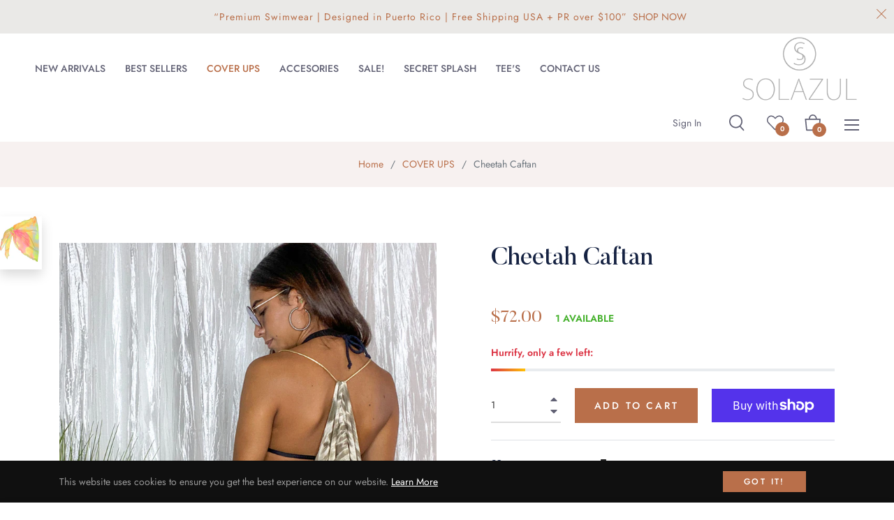

--- FILE ---
content_type: text/javascript; charset=utf-8
request_url: https://www.solazulswimwear.com/products/cheetah-caftan.js
body_size: 838
content:
{"id":4665192939590,"title":"Cheetah Caftan","handle":"cheetah-caftan","description":"\u003cul\u003e\n\u003cli\u003eLong open caftan dress\u003c\/li\u003e\n\u003cli\u003eMulti use combination, for the beach or with jeans.\u003c\/li\u003e\n\u003c\/ul\u003e","published_at":"2020-08-19T08:39:59-04:00","created_at":"2020-08-19T08:39:59-04:00","vendor":"SolAzul Swimwear","type":"COVER UP","tags":["Beach","beachwear","COVER UPS","Fashion","fashion beachwear","RESORTWEAR","SUMMER"],"price":7200,"price_min":7200,"price_max":7200,"available":true,"price_varies":false,"compare_at_price":null,"compare_at_price_min":0,"compare_at_price_max":0,"compare_at_price_varies":false,"variants":[{"id":32063428526150,"title":"Default Title","option1":"Default Title","option2":null,"option3":null,"sku":"","requires_shipping":true,"taxable":true,"featured_image":null,"available":true,"name":"Cheetah Caftan","public_title":null,"options":["Default Title"],"price":7200,"weight":3,"compare_at_price":null,"inventory_quantity":1,"inventory_management":"shopify","inventory_policy":"deny","barcode":null,"requires_selling_plan":false,"selling_plan_allocations":[]}],"images":["\/\/cdn.shopify.com\/s\/files\/1\/0145\/9052\/products\/image_4ee0c178-0ed4-4d9e-855c-d35de565cf1e.jpg?v=1597840816","\/\/cdn.shopify.com\/s\/files\/1\/0145\/9052\/products\/image_244effc1-86fc-499f-9539-45124b4c80e5.jpg?v=1597840828"],"featured_image":"\/\/cdn.shopify.com\/s\/files\/1\/0145\/9052\/products\/image_4ee0c178-0ed4-4d9e-855c-d35de565cf1e.jpg?v=1597840816","options":[{"name":"Title","position":1,"values":["Default Title"]}],"url":"\/products\/cheetah-caftan","media":[{"alt":null,"id":6527654690886,"position":1,"preview_image":{"aspect_ratio":0.75,"height":2048,"width":1536,"src":"https:\/\/cdn.shopify.com\/s\/files\/1\/0145\/9052\/products\/image_4ee0c178-0ed4-4d9e-855c-d35de565cf1e.jpg?v=1597840816"},"aspect_ratio":0.75,"height":2048,"media_type":"image","src":"https:\/\/cdn.shopify.com\/s\/files\/1\/0145\/9052\/products\/image_4ee0c178-0ed4-4d9e-855c-d35de565cf1e.jpg?v=1597840816","width":1536},{"alt":null,"id":6527655084102,"position":2,"preview_image":{"aspect_ratio":0.75,"height":2048,"width":1536,"src":"https:\/\/cdn.shopify.com\/s\/files\/1\/0145\/9052\/products\/image_244effc1-86fc-499f-9539-45124b4c80e5.jpg?v=1597840828"},"aspect_ratio":0.75,"height":2048,"media_type":"image","src":"https:\/\/cdn.shopify.com\/s\/files\/1\/0145\/9052\/products\/image_244effc1-86fc-499f-9539-45124b4c80e5.jpg?v=1597840828","width":1536}],"requires_selling_plan":false,"selling_plan_groups":[]}

--- FILE ---
content_type: text/javascript; charset=utf-8
request_url: https://www.solazulswimwear.com/products/cheetah-caftan.js
body_size: 474
content:
{"id":4665192939590,"title":"Cheetah Caftan","handle":"cheetah-caftan","description":"\u003cul\u003e\n\u003cli\u003eLong open caftan dress\u003c\/li\u003e\n\u003cli\u003eMulti use combination, for the beach or with jeans.\u003c\/li\u003e\n\u003c\/ul\u003e","published_at":"2020-08-19T08:39:59-04:00","created_at":"2020-08-19T08:39:59-04:00","vendor":"SolAzul Swimwear","type":"COVER UP","tags":["Beach","beachwear","COVER UPS","Fashion","fashion beachwear","RESORTWEAR","SUMMER"],"price":7200,"price_min":7200,"price_max":7200,"available":true,"price_varies":false,"compare_at_price":null,"compare_at_price_min":0,"compare_at_price_max":0,"compare_at_price_varies":false,"variants":[{"id":32063428526150,"title":"Default Title","option1":"Default Title","option2":null,"option3":null,"sku":"","requires_shipping":true,"taxable":true,"featured_image":null,"available":true,"name":"Cheetah Caftan","public_title":null,"options":["Default Title"],"price":7200,"weight":3,"compare_at_price":null,"inventory_quantity":1,"inventory_management":"shopify","inventory_policy":"deny","barcode":null,"requires_selling_plan":false,"selling_plan_allocations":[]}],"images":["\/\/cdn.shopify.com\/s\/files\/1\/0145\/9052\/products\/image_4ee0c178-0ed4-4d9e-855c-d35de565cf1e.jpg?v=1597840816","\/\/cdn.shopify.com\/s\/files\/1\/0145\/9052\/products\/image_244effc1-86fc-499f-9539-45124b4c80e5.jpg?v=1597840828"],"featured_image":"\/\/cdn.shopify.com\/s\/files\/1\/0145\/9052\/products\/image_4ee0c178-0ed4-4d9e-855c-d35de565cf1e.jpg?v=1597840816","options":[{"name":"Title","position":1,"values":["Default Title"]}],"url":"\/products\/cheetah-caftan","media":[{"alt":null,"id":6527654690886,"position":1,"preview_image":{"aspect_ratio":0.75,"height":2048,"width":1536,"src":"https:\/\/cdn.shopify.com\/s\/files\/1\/0145\/9052\/products\/image_4ee0c178-0ed4-4d9e-855c-d35de565cf1e.jpg?v=1597840816"},"aspect_ratio":0.75,"height":2048,"media_type":"image","src":"https:\/\/cdn.shopify.com\/s\/files\/1\/0145\/9052\/products\/image_4ee0c178-0ed4-4d9e-855c-d35de565cf1e.jpg?v=1597840816","width":1536},{"alt":null,"id":6527655084102,"position":2,"preview_image":{"aspect_ratio":0.75,"height":2048,"width":1536,"src":"https:\/\/cdn.shopify.com\/s\/files\/1\/0145\/9052\/products\/image_244effc1-86fc-499f-9539-45124b4c80e5.jpg?v=1597840828"},"aspect_ratio":0.75,"height":2048,"media_type":"image","src":"https:\/\/cdn.shopify.com\/s\/files\/1\/0145\/9052\/products\/image_244effc1-86fc-499f-9539-45124b4c80e5.jpg?v=1597840828","width":1536}],"requires_selling_plan":false,"selling_plan_groups":[]}